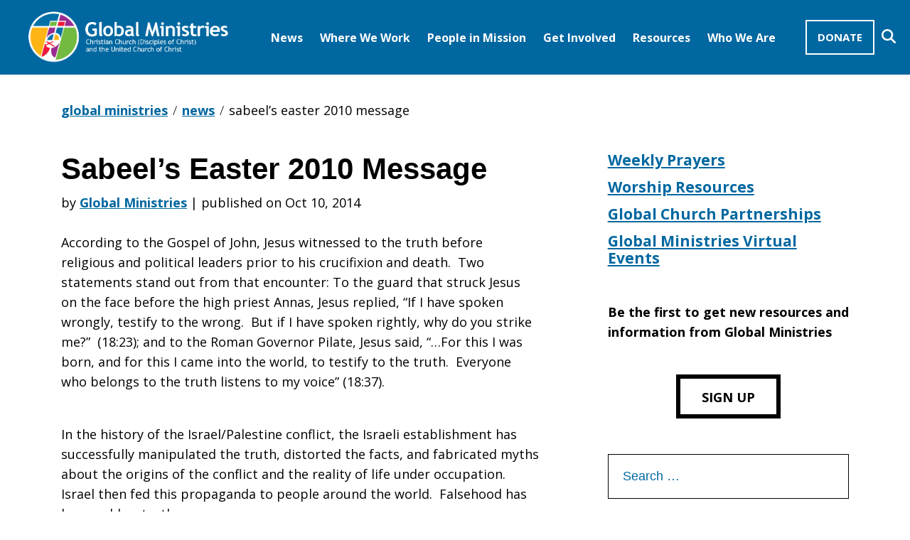

--- FILE ---
content_type: text/html; charset=UTF-8
request_url: https://www.globalministries.org/sabeels_easter_2010_message_10_10_2014_1233/
body_size: 12719
content:
<!DOCTYPE html>
<html lang="en-US" class="site">

<head>
  <!-- Global site tag (gtag.js) - Google Analytics -->
  <script async src="https://www.googletagmanager.com/gtag/js?id=G-R091P2XFZL"></script>
  <script>
    window.dataLayer = window.dataLayer || [];

    function gtag() {
      dataLayer.push(arguments);
    }
    gtag('js', new Date());

    gtag('config', 'G-R091P2XFZL');
  </script>
  <meta charset="UTF-8">
  <meta name="viewport" content="width=device-width, initial-scale=1">
  <link rel="profile" href="http://gmpg.org/xfn/11">
  <link rel="pingback" href="https://www.globalministries.org/xmlrpc.php">

  <!-- FontAwesome -->
  <script src="https://kit.fontawesome.com/fc658baecf.js" crossorigin="anonymous"></script>

  <meta name='robots' content='index, follow, max-image-preview:large, max-snippet:-1, max-video-preview:-1' />

	<!-- This site is optimized with the Yoast SEO plugin v20.4 - https://yoast.com/wordpress/plugins/seo/ -->
	<title>Sabeel&#039;s Easter 2010 Message - Global Ministries</title>
	<link rel="canonical" href="https://www.globalministries.org/sabeels_easter_2010_message_10_10_2014_1233/" />
	<meta property="og:locale" content="en_US" />
	<meta property="og:type" content="article" />
	<meta property="og:title" content="Sabeel&#039;s Easter 2010 Message - Global Ministries" />
	<meta property="og:description" content="According to the Gospel of John, Jesus witnessed to the truth before religious and political leaders prior to his crucifixion and death.  Two statements stand out from that encounter: To the guard that struck Jesus on the face before the &hellip; Read more" />
	<meta property="og:url" content="https://www.globalministries.org/sabeels_easter_2010_message_10_10_2014_1233/" />
	<meta property="og:site_name" content="Global Ministries" />
	<meta property="article:published_time" content="2014-10-11T00:33:07+00:00" />
	<meta name="author" content="Global Ministries" />
	<meta name="twitter:card" content="summary_large_image" />
	<meta name="twitter:label1" content="Written by" />
	<meta name="twitter:data1" content="Global Ministries" />
	<meta name="twitter:label2" content="Est. reading time" />
	<meta name="twitter:data2" content="2 minutes" />
	<script type="application/ld+json" class="yoast-schema-graph">{"@context":"https://schema.org","@graph":[{"@type":"WebPage","@id":"https://www.globalministries.org/sabeels_easter_2010_message_10_10_2014_1233/","url":"https://www.globalministries.org/sabeels_easter_2010_message_10_10_2014_1233/","name":"Sabeel's Easter 2010 Message - Global Ministries","isPartOf":{"@id":"https://www.globalministries.org/#website"},"datePublished":"2014-10-11T00:33:07+00:00","dateModified":"2014-10-11T00:33:07+00:00","author":{"@id":"https://www.globalministries.org/#/schema/person/7c86e9e8c57388e51d2f71f91268878f"},"breadcrumb":{"@id":"https://www.globalministries.org/sabeels_easter_2010_message_10_10_2014_1233/#breadcrumb"},"inLanguage":"en-US","potentialAction":[{"@type":"ReadAction","target":["https://www.globalministries.org/sabeels_easter_2010_message_10_10_2014_1233/"]}]},{"@type":"BreadcrumbList","@id":"https://www.globalministries.org/sabeels_easter_2010_message_10_10_2014_1233/#breadcrumb","itemListElement":[{"@type":"ListItem","position":1,"name":"Home","item":"https://www.globalministries.org/"},{"@type":"ListItem","position":2,"name":"News","item":"https://www.globalministries.org/news/"},{"@type":"ListItem","position":3,"name":"Sabeel&#8217;s Easter 2010 Message"}]},{"@type":"WebSite","@id":"https://www.globalministries.org/#website","url":"https://www.globalministries.org/","name":"Global Ministries","description":"Global Ministries is a common missional witness of the Christian Church (Disciples of Christ) and the United Church of Christ. Global Ministries works with approximately 290 faith-based international partners in close to 90 countries. Our Vision: That all of God’s people and creation share in God’s abundant life.  Our Mission: To receive and share the Good News of Jesus Christ by joining with global and local partners to work for justice, reconciliation, and peace.","potentialAction":[{"@type":"SearchAction","target":{"@type":"EntryPoint","urlTemplate":"https://www.globalministries.org/?s={search_term_string}"},"query-input":"required name=search_term_string"}],"inLanguage":"en-US"},{"@type":"Person","@id":"https://www.globalministries.org/#/schema/person/7c86e9e8c57388e51d2f71f91268878f","name":"Global Ministries","image":{"@type":"ImageObject","inLanguage":"en-US","@id":"https://www.globalministries.org/#/schema/person/image/","url":"https://secure.gravatar.com/avatar/e4adfa2b3ca68844c1c619457500aa15?s=96&d=mm&r=g","contentUrl":"https://secure.gravatar.com/avatar/e4adfa2b3ca68844c1c619457500aa15?s=96&d=mm&r=g","caption":"Global Ministries"},"url":"https://www.globalministries.org/author/globalministries/"}]}</script>
	<!-- / Yoast SEO plugin. -->


<link rel='dns-prefetch' href='//www.globalministries.org' />
<link rel='dns-prefetch' href='//use.typekit.net' />
<link rel="alternate" type="application/rss+xml" title="Global Ministries &raquo; Feed" href="https://www.globalministries.org/feed/" />
<link rel='stylesheet' id='wp-block-library-css' href='https://www.globalministries.org/wp-includes/css/dist/block-library/style.min.css?ver=6.2' type='text/css' media='all' />
<link rel='stylesheet' id='classic-theme-styles-css' href='https://www.globalministries.org/wp-includes/css/classic-themes.min.css?ver=6.2' type='text/css' media='all' />
<style id='global-styles-inline-css' type='text/css'>
body{--wp--preset--color--black: #000;--wp--preset--color--cyan-bluish-gray: #abb8c3;--wp--preset--color--white: #FFF;--wp--preset--color--pale-pink: #f78da7;--wp--preset--color--vivid-red: #cf2e2e;--wp--preset--color--luminous-vivid-orange: #ff6900;--wp--preset--color--luminous-vivid-amber: #fcb900;--wp--preset--color--light-green-cyan: #7bdcb5;--wp--preset--color--vivid-green-cyan: #00d084;--wp--preset--color--pale-cyan-blue: #8ed1fc;--wp--preset--color--vivid-cyan-blue: #0693e3;--wp--preset--color--vivid-purple: #9b51e0;--wp--preset--color--gray: #333333;--wp--preset--color--light-gray: #f5f5f5;--wp--preset--color--teal: #0067a0;--wp--preset--color--purple: #891d97;--wp--preset--color--green: #64a70b;--wp--preset--color--orange: #d86018;--wp--preset--color--red: #d50032;--wp--preset--color--yellow: #f2a900;--wp--preset--color--gm-green: #64a70b;--wp--preset--color--gm-orange: #d86018;--wp--preset--gradient--vivid-cyan-blue-to-vivid-purple: linear-gradient(135deg,rgba(6,147,227,1) 0%,rgb(155,81,224) 100%);--wp--preset--gradient--light-green-cyan-to-vivid-green-cyan: linear-gradient(135deg,rgb(122,220,180) 0%,rgb(0,208,130) 100%);--wp--preset--gradient--luminous-vivid-amber-to-luminous-vivid-orange: linear-gradient(135deg,rgba(252,185,0,1) 0%,rgba(255,105,0,1) 100%);--wp--preset--gradient--luminous-vivid-orange-to-vivid-red: linear-gradient(135deg,rgba(255,105,0,1) 0%,rgb(207,46,46) 100%);--wp--preset--gradient--very-light-gray-to-cyan-bluish-gray: linear-gradient(135deg,rgb(238,238,238) 0%,rgb(169,184,195) 100%);--wp--preset--gradient--cool-to-warm-spectrum: linear-gradient(135deg,rgb(74,234,220) 0%,rgb(151,120,209) 20%,rgb(207,42,186) 40%,rgb(238,44,130) 60%,rgb(251,105,98) 80%,rgb(254,248,76) 100%);--wp--preset--gradient--blush-light-purple: linear-gradient(135deg,rgb(255,206,236) 0%,rgb(152,150,240) 100%);--wp--preset--gradient--blush-bordeaux: linear-gradient(135deg,rgb(254,205,165) 0%,rgb(254,45,45) 50%,rgb(107,0,62) 100%);--wp--preset--gradient--luminous-dusk: linear-gradient(135deg,rgb(255,203,112) 0%,rgb(199,81,192) 50%,rgb(65,88,208) 100%);--wp--preset--gradient--pale-ocean: linear-gradient(135deg,rgb(255,245,203) 0%,rgb(182,227,212) 50%,rgb(51,167,181) 100%);--wp--preset--gradient--electric-grass: linear-gradient(135deg,rgb(202,248,128) 0%,rgb(113,206,126) 100%);--wp--preset--gradient--midnight: linear-gradient(135deg,rgb(2,3,129) 0%,rgb(40,116,252) 100%);--wp--preset--duotone--dark-grayscale: url('#wp-duotone-dark-grayscale');--wp--preset--duotone--grayscale: url('#wp-duotone-grayscale');--wp--preset--duotone--purple-yellow: url('#wp-duotone-purple-yellow');--wp--preset--duotone--blue-red: url('#wp-duotone-blue-red');--wp--preset--duotone--midnight: url('#wp-duotone-midnight');--wp--preset--duotone--magenta-yellow: url('#wp-duotone-magenta-yellow');--wp--preset--duotone--purple-green: url('#wp-duotone-purple-green');--wp--preset--duotone--blue-orange: url('#wp-duotone-blue-orange');--wp--preset--font-size--small: 13px;--wp--preset--font-size--medium: 20px;--wp--preset--font-size--large: 36px;--wp--preset--font-size--x-large: 42px;--wp--preset--spacing--20: 0.44rem;--wp--preset--spacing--30: 0.67rem;--wp--preset--spacing--40: 1rem;--wp--preset--spacing--50: 1.5rem;--wp--preset--spacing--60: 2.25rem;--wp--preset--spacing--70: 3.38rem;--wp--preset--spacing--80: 5.06rem;--wp--preset--shadow--natural: 6px 6px 9px rgba(0, 0, 0, 0.2);--wp--preset--shadow--deep: 12px 12px 50px rgba(0, 0, 0, 0.4);--wp--preset--shadow--sharp: 6px 6px 0px rgba(0, 0, 0, 0.2);--wp--preset--shadow--outlined: 6px 6px 0px -3px rgba(255, 255, 255, 1), 6px 6px rgba(0, 0, 0, 1);--wp--preset--shadow--crisp: 6px 6px 0px rgba(0, 0, 0, 1);}:where(.is-layout-flex){gap: 0.5em;}body .is-layout-flow > .alignleft{float: left;margin-inline-start: 0;margin-inline-end: 2em;}body .is-layout-flow > .alignright{float: right;margin-inline-start: 2em;margin-inline-end: 0;}body .is-layout-flow > .aligncenter{margin-left: auto !important;margin-right: auto !important;}body .is-layout-constrained > .alignleft{float: left;margin-inline-start: 0;margin-inline-end: 2em;}body .is-layout-constrained > .alignright{float: right;margin-inline-start: 2em;margin-inline-end: 0;}body .is-layout-constrained > .aligncenter{margin-left: auto !important;margin-right: auto !important;}body .is-layout-constrained > :where(:not(.alignleft):not(.alignright):not(.alignfull)){max-width: var(--wp--style--global--content-size);margin-left: auto !important;margin-right: auto !important;}body .is-layout-constrained > .alignwide{max-width: var(--wp--style--global--wide-size);}body .is-layout-flex{display: flex;}body .is-layout-flex{flex-wrap: wrap;align-items: center;}body .is-layout-flex > *{margin: 0;}:where(.wp-block-columns.is-layout-flex){gap: 2em;}.has-black-color{color: var(--wp--preset--color--black) !important;}.has-cyan-bluish-gray-color{color: var(--wp--preset--color--cyan-bluish-gray) !important;}.has-white-color{color: var(--wp--preset--color--white) !important;}.has-pale-pink-color{color: var(--wp--preset--color--pale-pink) !important;}.has-vivid-red-color{color: var(--wp--preset--color--vivid-red) !important;}.has-luminous-vivid-orange-color{color: var(--wp--preset--color--luminous-vivid-orange) !important;}.has-luminous-vivid-amber-color{color: var(--wp--preset--color--luminous-vivid-amber) !important;}.has-light-green-cyan-color{color: var(--wp--preset--color--light-green-cyan) !important;}.has-vivid-green-cyan-color{color: var(--wp--preset--color--vivid-green-cyan) !important;}.has-pale-cyan-blue-color{color: var(--wp--preset--color--pale-cyan-blue) !important;}.has-vivid-cyan-blue-color{color: var(--wp--preset--color--vivid-cyan-blue) !important;}.has-vivid-purple-color{color: var(--wp--preset--color--vivid-purple) !important;}.has-black-background-color{background-color: var(--wp--preset--color--black) !important;}.has-cyan-bluish-gray-background-color{background-color: var(--wp--preset--color--cyan-bluish-gray) !important;}.has-white-background-color{background-color: var(--wp--preset--color--white) !important;}.has-pale-pink-background-color{background-color: var(--wp--preset--color--pale-pink) !important;}.has-vivid-red-background-color{background-color: var(--wp--preset--color--vivid-red) !important;}.has-luminous-vivid-orange-background-color{background-color: var(--wp--preset--color--luminous-vivid-orange) !important;}.has-luminous-vivid-amber-background-color{background-color: var(--wp--preset--color--luminous-vivid-amber) !important;}.has-light-green-cyan-background-color{background-color: var(--wp--preset--color--light-green-cyan) !important;}.has-vivid-green-cyan-background-color{background-color: var(--wp--preset--color--vivid-green-cyan) !important;}.has-pale-cyan-blue-background-color{background-color: var(--wp--preset--color--pale-cyan-blue) !important;}.has-vivid-cyan-blue-background-color{background-color: var(--wp--preset--color--vivid-cyan-blue) !important;}.has-vivid-purple-background-color{background-color: var(--wp--preset--color--vivid-purple) !important;}.has-black-border-color{border-color: var(--wp--preset--color--black) !important;}.has-cyan-bluish-gray-border-color{border-color: var(--wp--preset--color--cyan-bluish-gray) !important;}.has-white-border-color{border-color: var(--wp--preset--color--white) !important;}.has-pale-pink-border-color{border-color: var(--wp--preset--color--pale-pink) !important;}.has-vivid-red-border-color{border-color: var(--wp--preset--color--vivid-red) !important;}.has-luminous-vivid-orange-border-color{border-color: var(--wp--preset--color--luminous-vivid-orange) !important;}.has-luminous-vivid-amber-border-color{border-color: var(--wp--preset--color--luminous-vivid-amber) !important;}.has-light-green-cyan-border-color{border-color: var(--wp--preset--color--light-green-cyan) !important;}.has-vivid-green-cyan-border-color{border-color: var(--wp--preset--color--vivid-green-cyan) !important;}.has-pale-cyan-blue-border-color{border-color: var(--wp--preset--color--pale-cyan-blue) !important;}.has-vivid-cyan-blue-border-color{border-color: var(--wp--preset--color--vivid-cyan-blue) !important;}.has-vivid-purple-border-color{border-color: var(--wp--preset--color--vivid-purple) !important;}.has-vivid-cyan-blue-to-vivid-purple-gradient-background{background: var(--wp--preset--gradient--vivid-cyan-blue-to-vivid-purple) !important;}.has-light-green-cyan-to-vivid-green-cyan-gradient-background{background: var(--wp--preset--gradient--light-green-cyan-to-vivid-green-cyan) !important;}.has-luminous-vivid-amber-to-luminous-vivid-orange-gradient-background{background: var(--wp--preset--gradient--luminous-vivid-amber-to-luminous-vivid-orange) !important;}.has-luminous-vivid-orange-to-vivid-red-gradient-background{background: var(--wp--preset--gradient--luminous-vivid-orange-to-vivid-red) !important;}.has-very-light-gray-to-cyan-bluish-gray-gradient-background{background: var(--wp--preset--gradient--very-light-gray-to-cyan-bluish-gray) !important;}.has-cool-to-warm-spectrum-gradient-background{background: var(--wp--preset--gradient--cool-to-warm-spectrum) !important;}.has-blush-light-purple-gradient-background{background: var(--wp--preset--gradient--blush-light-purple) !important;}.has-blush-bordeaux-gradient-background{background: var(--wp--preset--gradient--blush-bordeaux) !important;}.has-luminous-dusk-gradient-background{background: var(--wp--preset--gradient--luminous-dusk) !important;}.has-pale-ocean-gradient-background{background: var(--wp--preset--gradient--pale-ocean) !important;}.has-electric-grass-gradient-background{background: var(--wp--preset--gradient--electric-grass) !important;}.has-midnight-gradient-background{background: var(--wp--preset--gradient--midnight) !important;}.has-small-font-size{font-size: var(--wp--preset--font-size--small) !important;}.has-medium-font-size{font-size: var(--wp--preset--font-size--medium) !important;}.has-large-font-size{font-size: var(--wp--preset--font-size--large) !important;}.has-x-large-font-size{font-size: var(--wp--preset--font-size--x-large) !important;}
.wp-block-navigation a:where(:not(.wp-element-button)){color: inherit;}
:where(.wp-block-columns.is-layout-flex){gap: 2em;}
.wp-block-pullquote{font-size: 1.5em;line-height: 1.6;}
</style>
<link rel='stylesheet' id='crate_style-css' href='https://www.globalministries.org/wp-content/themes/crate/css/crate.min.css?ver=4.3.0' type='text/css' media='all' />
<link rel='stylesheet' id='fonts-css' href='https://use.typekit.net/cxl8plu.css?ver=4.3.0' type='text/css' media='all' />
<script type='text/javascript' src='https://www.globalministries.org/wp-includes/js/jquery/jquery.min.js?ver=3.6.3' id='jquery-core-js'></script>
<script type='text/javascript' src='https://www.globalministries.org/wp-includes/js/jquery/jquery-migrate.min.js?ver=3.4.0' id='jquery-migrate-js'></script>
<link rel="https://api.w.org/" href="https://www.globalministries.org/wp-json/" /><link rel="alternate" type="application/json" href="https://www.globalministries.org/wp-json/wp/v2/posts/32459" /><link rel="EditURI" type="application/rsd+xml" title="RSD" href="https://www.globalministries.org/xmlrpc.php?rsd" />
<link rel="wlwmanifest" type="application/wlwmanifest+xml" href="https://www.globalministries.org/wp-includes/wlwmanifest.xml" />
<meta name="generator" content="WordPress 6.2" />
<link rel='shortlink' href='https://www.globalministries.org/?p=32459' />
<link rel="alternate" type="application/json+oembed" href="https://www.globalministries.org/wp-json/oembed/1.0/embed?url=https%3A%2F%2Fwww.globalministries.org%2Fsabeels_easter_2010_message_10_10_2014_1233%2F" />
<link rel="alternate" type="text/xml+oembed" href="https://www.globalministries.org/wp-json/oembed/1.0/embed?url=https%3A%2F%2Fwww.globalministries.org%2Fsabeels_easter_2010_message_10_10_2014_1233%2F&#038;format=xml" />
<link rel="icon" href="https://www.globalministries.org/wp-content/uploads/2020/11/favicon-150x150.png" sizes="32x32" />
<link rel="icon" href="https://www.globalministries.org/wp-content/uploads/2020/11/favicon.png" sizes="192x192" />
<link rel="apple-touch-icon" href="https://www.globalministries.org/wp-content/uploads/2020/11/favicon.png" />
<meta name="msapplication-TileImage" content="https://www.globalministries.org/wp-content/uploads/2020/11/favicon.png" />
		<style type="text/css" id="wp-custom-css">
			.search-icon {
    width: 20px;
    height: 20px;
    display: inline-block;
    vertical-align: middle;
}

.social-icon {
    width: 24px;
    height: 24px;
    display: inline-block;
    vertical-align: middle;
}


#menu-social-menu li:nth-child(4) a {
    background-color:#f2a900
}

#menu-social-menu li:nth-child(5) a {
    background-color:#d50032
}

#menu-social-menu li:nth-child(6) a {
    background-color:#891d97
}
		</style>
		</head>

<body class="post-template-default single single-post postid-32459 single-format-standard single-sabeels_easter_2010_message_10_10_2014_1233">
  <svg xmlns="http://www.w3.org/2000/svg" viewBox="0 0 0 0" width="0" height="0" focusable="false" role="none" style="visibility: hidden; position: absolute; left: -9999px; overflow: hidden;" ><defs><filter id="wp-duotone-dark-grayscale"><feColorMatrix color-interpolation-filters="sRGB" type="matrix" values=" .299 .587 .114 0 0 .299 .587 .114 0 0 .299 .587 .114 0 0 .299 .587 .114 0 0 " /><feComponentTransfer color-interpolation-filters="sRGB" ><feFuncR type="table" tableValues="0 0.49803921568627" /><feFuncG type="table" tableValues="0 0.49803921568627" /><feFuncB type="table" tableValues="0 0.49803921568627" /><feFuncA type="table" tableValues="1 1" /></feComponentTransfer><feComposite in2="SourceGraphic" operator="in" /></filter></defs></svg><svg xmlns="http://www.w3.org/2000/svg" viewBox="0 0 0 0" width="0" height="0" focusable="false" role="none" style="visibility: hidden; position: absolute; left: -9999px; overflow: hidden;" ><defs><filter id="wp-duotone-grayscale"><feColorMatrix color-interpolation-filters="sRGB" type="matrix" values=" .299 .587 .114 0 0 .299 .587 .114 0 0 .299 .587 .114 0 0 .299 .587 .114 0 0 " /><feComponentTransfer color-interpolation-filters="sRGB" ><feFuncR type="table" tableValues="0 1" /><feFuncG type="table" tableValues="0 1" /><feFuncB type="table" tableValues="0 1" /><feFuncA type="table" tableValues="1 1" /></feComponentTransfer><feComposite in2="SourceGraphic" operator="in" /></filter></defs></svg><svg xmlns="http://www.w3.org/2000/svg" viewBox="0 0 0 0" width="0" height="0" focusable="false" role="none" style="visibility: hidden; position: absolute; left: -9999px; overflow: hidden;" ><defs><filter id="wp-duotone-purple-yellow"><feColorMatrix color-interpolation-filters="sRGB" type="matrix" values=" .299 .587 .114 0 0 .299 .587 .114 0 0 .299 .587 .114 0 0 .299 .587 .114 0 0 " /><feComponentTransfer color-interpolation-filters="sRGB" ><feFuncR type="table" tableValues="0.54901960784314 0.98823529411765" /><feFuncG type="table" tableValues="0 1" /><feFuncB type="table" tableValues="0.71764705882353 0.25490196078431" /><feFuncA type="table" tableValues="1 1" /></feComponentTransfer><feComposite in2="SourceGraphic" operator="in" /></filter></defs></svg><svg xmlns="http://www.w3.org/2000/svg" viewBox="0 0 0 0" width="0" height="0" focusable="false" role="none" style="visibility: hidden; position: absolute; left: -9999px; overflow: hidden;" ><defs><filter id="wp-duotone-blue-red"><feColorMatrix color-interpolation-filters="sRGB" type="matrix" values=" .299 .587 .114 0 0 .299 .587 .114 0 0 .299 .587 .114 0 0 .299 .587 .114 0 0 " /><feComponentTransfer color-interpolation-filters="sRGB" ><feFuncR type="table" tableValues="0 1" /><feFuncG type="table" tableValues="0 0.27843137254902" /><feFuncB type="table" tableValues="0.5921568627451 0.27843137254902" /><feFuncA type="table" tableValues="1 1" /></feComponentTransfer><feComposite in2="SourceGraphic" operator="in" /></filter></defs></svg><svg xmlns="http://www.w3.org/2000/svg" viewBox="0 0 0 0" width="0" height="0" focusable="false" role="none" style="visibility: hidden; position: absolute; left: -9999px; overflow: hidden;" ><defs><filter id="wp-duotone-midnight"><feColorMatrix color-interpolation-filters="sRGB" type="matrix" values=" .299 .587 .114 0 0 .299 .587 .114 0 0 .299 .587 .114 0 0 .299 .587 .114 0 0 " /><feComponentTransfer color-interpolation-filters="sRGB" ><feFuncR type="table" tableValues="0 0" /><feFuncG type="table" tableValues="0 0.64705882352941" /><feFuncB type="table" tableValues="0 1" /><feFuncA type="table" tableValues="1 1" /></feComponentTransfer><feComposite in2="SourceGraphic" operator="in" /></filter></defs></svg><svg xmlns="http://www.w3.org/2000/svg" viewBox="0 0 0 0" width="0" height="0" focusable="false" role="none" style="visibility: hidden; position: absolute; left: -9999px; overflow: hidden;" ><defs><filter id="wp-duotone-magenta-yellow"><feColorMatrix color-interpolation-filters="sRGB" type="matrix" values=" .299 .587 .114 0 0 .299 .587 .114 0 0 .299 .587 .114 0 0 .299 .587 .114 0 0 " /><feComponentTransfer color-interpolation-filters="sRGB" ><feFuncR type="table" tableValues="0.78039215686275 1" /><feFuncG type="table" tableValues="0 0.94901960784314" /><feFuncB type="table" tableValues="0.35294117647059 0.47058823529412" /><feFuncA type="table" tableValues="1 1" /></feComponentTransfer><feComposite in2="SourceGraphic" operator="in" /></filter></defs></svg><svg xmlns="http://www.w3.org/2000/svg" viewBox="0 0 0 0" width="0" height="0" focusable="false" role="none" style="visibility: hidden; position: absolute; left: -9999px; overflow: hidden;" ><defs><filter id="wp-duotone-purple-green"><feColorMatrix color-interpolation-filters="sRGB" type="matrix" values=" .299 .587 .114 0 0 .299 .587 .114 0 0 .299 .587 .114 0 0 .299 .587 .114 0 0 " /><feComponentTransfer color-interpolation-filters="sRGB" ><feFuncR type="table" tableValues="0.65098039215686 0.40392156862745" /><feFuncG type="table" tableValues="0 1" /><feFuncB type="table" tableValues="0.44705882352941 0.4" /><feFuncA type="table" tableValues="1 1" /></feComponentTransfer><feComposite in2="SourceGraphic" operator="in" /></filter></defs></svg><svg xmlns="http://www.w3.org/2000/svg" viewBox="0 0 0 0" width="0" height="0" focusable="false" role="none" style="visibility: hidden; position: absolute; left: -9999px; overflow: hidden;" ><defs><filter id="wp-duotone-blue-orange"><feColorMatrix color-interpolation-filters="sRGB" type="matrix" values=" .299 .587 .114 0 0 .299 .587 .114 0 0 .299 .587 .114 0 0 .299 .587 .114 0 0 " /><feComponentTransfer color-interpolation-filters="sRGB" ><feFuncR type="table" tableValues="0.098039215686275 1" /><feFuncG type="table" tableValues="0 0.66274509803922" /><feFuncB type="table" tableValues="0.84705882352941 0.41960784313725" /><feFuncA type="table" tableValues="1 1" /></feComponentTransfer><feComposite in2="SourceGraphic" operator="in" /></filter></defs></svg>  <div id="body-wrapper">
    	<nav id="mobile-menu">
		<ul id="menu-mobile-menu" class="menu"><li id="menu-item-36905" class="menu-item menu-item-type-custom menu-item-object-custom menu-item-has-children menu-item-36905"><a href="#placeholder">News <b class="caret"></b></a>
<ul class="sub-menu">
<li class="menu-item back-caret"><a href="#"><i aria-hidden="true"></i> News</a></li>	<li id="menu-item-36907" class="menu-item menu-item-type-custom menu-item-object-custom menu-item-36907"><a href="https://www.globalministries.org/news/">News</a></li>
	<li id="menu-item-48903" class="menu-item menu-item-type-post_type menu-item-object-page menu-item-48903"><a href="https://www.globalministries.org/virtual-events/">Global Ministries Virtual Events</a></li>
	<li id="menu-item-36908" class="menu-item menu-item-type-post_type menu-item-object-page menu-item-36908"><a href="https://www.globalministries.org/missionary_visits/">Calendar of Missionary Visits</a></li>
	<li id="menu-item-48977" class="menu-item menu-item-type-post_type menu-item-object-page menu-item-48977"><a href="https://www.globalministries.org/losses_to_the_family/">Losses to the Family</a></li>
	<li id="menu-item-48978" class="menu-item menu-item-type-post_type menu-item-object-post menu-item-48978"><a href="https://www.globalministries.org/job-openings-with-global-ministries/">Job Openings with Global Ministries</a></li>
</ul>
</li>
<li id="menu-item-36909" class="menu-item menu-item-type-post_type menu-item-object-page menu-item-has-children menu-item-36909"><a href="https://www.globalministries.org/regions/">Where We Work <b class="caret"></b></a>
<ul class="sub-menu">
<li class="menu-item back-caret"><a href="#"><i aria-hidden="true"></i> Where We Work</a></li>	<li id="menu-item-36911" class="menu-item menu-item-type-post_type menu-item-object-page menu-item-36911"><a href="https://www.globalministries.org/regions/africa/">Africa</a></li>
	<li id="menu-item-36912" class="menu-item menu-item-type-post_type menu-item-object-page menu-item-36912"><a href="https://www.globalministries.org/regions/eap/">East Asia and the Pacific</a></li>
	<li id="menu-item-36913" class="menu-item menu-item-type-post_type menu-item-object-page menu-item-36913"><a href="https://www.globalministries.org/regions/lac/">Latin America and the Caribbean</a></li>
	<li id="menu-item-36914" class="menu-item menu-item-type-post_type menu-item-object-page menu-item-36914"><a href="https://www.globalministries.org/regions/mee/">Middle East and Europe</a></li>
	<li id="menu-item-36915" class="menu-item menu-item-type-post_type menu-item-object-page menu-item-36915"><a href="https://www.globalministries.org/regions/sasia/">Southern Asia</a></li>
</ul>
</li>
<li id="menu-item-40701" class="menu-item menu-item-type-custom menu-item-object-custom menu-item-has-children menu-item-40701"><a href="https://www.globalministries.org/people/">People in Mission <b class="caret"></b></a>
<ul class="sub-menu">
<li class="menu-item back-caret"><a href="#"><i aria-hidden="true"></i> People in Mission</a></li>	<li id="menu-item-36919" class="menu-item menu-item-type-post_type menu-item-object-page menu-item-36919"><a href="https://www.globalministries.org/mission-coworkers/">Mission Co-Workers</a></li>
	<li id="menu-item-36920" class="menu-item menu-item-type-post_type menu-item-object-page menu-item-36920"><a href="https://www.globalministries.org/global-mission-interns/">Global Mission Interns</a></li>
	<li id="menu-item-36922" class="menu-item menu-item-type-post_type menu-item-object-page menu-item-36922"><a href="https://www.globalministries.org/global-service-workers/">Long-Term Volunteers</a></li>
	<li id="menu-item-36923" class="menu-item menu-item-type-post_type menu-item-object-page menu-item-36923"><a href="https://www.globalministries.org/short-term-volunteers/">Short-term Volunteers</a></li>
	<li id="menu-item-36924" class="menu-item menu-item-type-post_type menu-item-object-page menu-item-36924"><a href="https://www.globalministries.org/associates/">Associates</a></li>
	<li id="menu-item-36925" class="menu-item menu-item-type-post_type menu-item-object-page menu-item-36925"><a href="https://www.globalministries.org/mission_in_residence/">Mission in Residence</a></li>
</ul>
</li>
<li id="menu-item-36926" class="menu-item menu-item-type-post_type menu-item-object-page menu-item-has-children menu-item-36926"><a href="https://www.globalministries.org/get_involved/">Get Involved <b class="caret"></b></a>
<ul class="sub-menu">
<li class="menu-item back-caret"><a href="#"><i aria-hidden="true"></i> Get Involved</a></li>	<li id="menu-item-36928" class="menu-item menu-item-type-post_type menu-item-object-page menu-item-36928"><a href="https://www.globalministries.org/get_involved/global_mission_church/">Be a Global Mission Church!</a></li>
	<li id="menu-item-36929" class="menu-item menu-item-type-post_type menu-item-object-page menu-item-36929"><a href="https://www.globalministries.org/get_involved/justice_and_advocacy/">Justice and Advocacy</a></li>
	<li id="menu-item-36930" class="menu-item menu-item-type-custom menu-item-object-custom menu-item-36930"><a href="https://www.globalministries.org/people-to-people-pilgrimages/">People-to-People-Pilgrimages</a></li>
	<li id="menu-item-36931" class="menu-item menu-item-type-custom menu-item-object-custom menu-item-36931"><a href="https://www.globalministries.org/child_sponsorship/">Child and Elder Sponsorship</a></li>
	<li id="menu-item-36932" class="menu-item menu-item-type-post_type menu-item-object-page menu-item-36932"><a href="https://www.globalministries.org/get_involved/mission-opportunities/">Mission Opportunities</a></li>
	<li id="menu-item-59622" class="menu-item menu-item-type-custom menu-item-object-custom menu-item-59622"><a href="https://www.globalministries.org/global-church-partnerships/">Global Church Partnerships</a></li>
	<li id="menu-item-36934" class="menu-item menu-item-type-post_type menu-item-object-page menu-item-36934"><a href="https://www.globalministries.org/get_involved/missioncoworker_relationships/">Mission Co-worker Relationships</a></li>
	<li id="menu-item-58673" class="menu-item menu-item-type-post_type menu-item-object-page menu-item-58673"><a href="https://www.globalministries.org/global-theological-fellows/">Global Theological Fellows</a></li>
</ul>
</li>
<li id="menu-item-36935" class="menu-item menu-item-type-custom menu-item-object-custom menu-item-has-children menu-item-36935"><a>Resources <b class="caret"></b></a>
<ul class="sub-menu">
<li class="menu-item back-caret"><a href="#"><i aria-hidden="true"></i> Resources</a></li>	<li id="menu-item-36939" class="menu-item menu-item-type-custom menu-item-object-custom menu-item-36939"><a href="https://www.globalministries.org/topic/weekly_prayers/?post_type=resource">Weekly Prayers</a></li>
	<li id="menu-item-36941" class="menu-item menu-item-type-custom menu-item-object-custom menu-item-36941"><a href="https://www.globalministries.org/worship-resources/">Worship Resources</a></li>
	<li id="menu-item-36943" class="menu-item menu-item-type-custom menu-item-object-custom menu-item-36943"><a href="https://www.globalministries.org/resource/resources_youth_and_children/">Youth and Children</a></li>
	<li id="menu-item-36944" class="menu-item menu-item-type-custom menu-item-object-custom menu-item-36944"><a href="https://www.globalministries.org/mission_study/">Mission Study</a></li>
</ul>
</li>
<li id="menu-item-36945" class="menu-item menu-item-type-post_type menu-item-object-page menu-item-has-children menu-item-36945"><a href="https://www.globalministries.org/about-2/">Who We Are <b class="caret"></b></a>
<ul class="sub-menu">
<li class="menu-item back-caret"><a href="#"><i aria-hidden="true"></i> Who We Are</a></li>	<li id="menu-item-36947" class="menu-item menu-item-type-custom menu-item-object-custom menu-item-36947"><a href="https://www.globalministries.org/about-2/">About Us</a></li>
	<li id="menu-item-36948" class="menu-item menu-item-type-post_type menu-item-object-page menu-item-36948"><a href="https://www.globalministries.org/history/">History</a></li>
	<li id="menu-item-36949" class="menu-item menu-item-type-post_type menu-item-object-page menu-item-36949"><a href="https://www.globalministries.org/about/contact/">Contact Us</a></li>
	<li id="menu-item-36950" class="menu-item menu-item-type-custom menu-item-object-custom menu-item-36950"><a href="https://disciples.org/">Disciples of Christ</a></li>
	<li id="menu-item-36951" class="menu-item menu-item-type-custom menu-item-object-custom menu-item-36951"><a href="http://ucc.org">United Church of Christ</a></li>
</ul>
</li>
<li id="menu-item-38386" class="menu-button menu-item menu-item-type-custom menu-item-object-custom menu-item-has-children menu-item-38386"><a href="https://www.globalministries.org/donation_page/">Donate <b class="caret"></b></a>
<ul class="sub-menu">
<li class="menu-item back-caret"><a href="#"><i aria-hidden="true"></i> Donate</a></li>	<li id="menu-item-42303" class="menu-item menu-item-type-custom menu-item-object-custom menu-item-42303"><a href="https://www.globalministries.org/donation_page/">Give Online or by Check</a></li>
	<li id="menu-item-42304" class="menu-item menu-item-type-custom menu-item-object-custom menu-item-42304"><a href="https://www.globalministries.org/recurring_gifts/">Mission Advocates – Recurring Gifts</a></li>
	<li id="menu-item-42305" class="menu-item menu-item-type-custom menu-item-object-custom menu-item-42305"><a href="https://www.globalministries.org/planned_and_deferred_gifts/">Gifts for the Future</a></li>
	<li id="menu-item-42306" class="menu-item menu-item-type-custom menu-item-object-custom menu-item-42306"><a href="https://www.globalministries.org/alternative_giving/">Alternative Giving</a></li>
	<li id="menu-item-42307" class="menu-item menu-item-type-custom menu-item-object-custom menu-item-42307"><a href="https://www.globalministries.org/walking_together_in_hope/">Walking Together in Hope</a></li>
	<li id="menu-item-42308" class="menu-item menu-item-type-custom menu-item-object-custom menu-item-42308"><a href="https://www.globalministries.org/giving_resources/">Innovative Ways of Giving</a></li>
	<li id="menu-item-42309" class="menu-item menu-item-type-custom menu-item-object-custom menu-item-42309"><a href="https://www.globalministries.org/your_2020_taxes_and_giving/">Your Taxes and Giving</a></li>
	<li id="menu-item-42310" class="menu-item menu-item-type-custom menu-item-object-custom menu-item-42310"><a href="https://www.globalministries.org/donor_stories/">Donor Stories</a></li>
	<li id="menu-item-42311" class="menu-item menu-item-type-custom menu-item-object-custom menu-item-42311"><a href="https://www.globalministries.org/special_projects/">Special Projects</a></li>
</ul>
</li>
<li id="menu-item-36952" class="menu-item menu-item-type-custom menu-item-object-custom menu-item-36952"><a href="#search"><img src="https://www.globalministries.org/wp-content/uploads/2024/12/magnifying-glass-solid-blue.svg"          alt="Search"          class="search-icon"          aria-hidden="true" /><span class="visuallyhidden">Search</span></a></li>
</ul>	</nav>
	
<div style="height: 0; width: 0; position: absolute; visibility: hidden">
  <!-- inject:svg -->
<svg xmlns="http://www.w3.org/2000/svg" xmlns:xlink="http://www.w3.org/1999/xlink"><symbol id="icon-dropdown-arrow" viewBox="0 0 11 6">
    <polygon stroke="none" fill="#000000" fill-rule="evenodd" points="5.5 6 11 0 0 0"/>
</symbol></svg>
<!-- endinject -->
</div>

    <header class="site-header" role="banner" itemscope="itemscope" itemtype="http://schema.org/WPHeader">

      <div class="container header-main">

                <div itemscope itemtype="http://schema.org/Organization" class="site-logo">
          <a itemprop="url" href="https://www.globalministries.org/" rel="home">
            <img itemprop="logo" width="321" height="105" src="https://www.globalministries.org/wp-content/themes/crate/images/gm-logo-horizontal.png" alt="UCC Global Ministries Logo" />
            <span class="visuallyhidden" itemprop="name">Global Ministries</span>
          </a>
        </div>

        <nav class="utility-nav" role="navigation" aria-label="Utility Menu">
          <ul id="menu-utility-menu" class="menu"><li id="menu-item-20008" class="menu-button menu-item menu-item-type-custom menu-item-object-custom menu-item-has-children menu-item-20008"><a href="https://www.globalministries.org/donation_page/">Donate</a>
<ul class="sub-menu">
	<li id="menu-item-36902" class="menu-item menu-item-type-custom menu-item-object-custom menu-item-36902"><a href="https://www.globalministries.org/donation_page/">Give Online or by Check</a></li>
	<li id="menu-item-37048" class="menu-item menu-item-type-custom menu-item-object-custom menu-item-37048"><a href="https://www.globalministries.org/recurring_gifts/">Mission Advocates &#8211; Recurring Gifts</a></li>
	<li id="menu-item-37057" class="menu-item menu-item-type-post_type menu-item-object-page menu-item-37057"><a href="https://www.globalministries.org/planned_and_deferred_gifts/">Gifts for the Future</a></li>
	<li id="menu-item-36903" class="menu-item menu-item-type-custom menu-item-object-custom menu-item-36903"><a href="https://www.globalministries.org/alternative_giving/">Life-Changing Gifts Catalog</a></li>
	<li id="menu-item-37074" class="menu-item menu-item-type-post_type menu-item-object-page menu-item-37074"><a href="https://www.globalministries.org/walking_together_in_hope/">Walking Together in Hope</a></li>
	<li id="menu-item-37049" class="menu-item menu-item-type-custom menu-item-object-custom menu-item-37049"><a href="https://www.globalministries.org/giving_resources/">Innovative Ways of Giving</a></li>
	<li id="menu-item-37077" class="menu-item menu-item-type-custom menu-item-object-custom menu-item-37077"><a href="https://www.globalministries.org/your_2020_taxes_and_giving/">Your Taxes and Giving</a></li>
	<li id="menu-item-37083" class="menu-item menu-item-type-post_type menu-item-object-page menu-item-37083"><a href="https://www.globalministries.org/donor_stories/">Donor Stories</a></li>
	<li id="menu-item-37084" class="menu-item menu-item-type-custom menu-item-object-custom menu-item-37084"><a href="https://www.globalministries.org/special_projects/">Special Projects</a></li>
</ul>
</li>
<li id="menu-item-20009" class="search-button menu-item menu-item-type-custom menu-item-object-custom menu-item-20009"><a href="#search"><img src="https://www.globalministries.org/wp-content/uploads/2024/12/magnifying-glass-solid-1.svg"      alt="Search"      class="search-icon"      aria-hidden="true" /><span class="visuallyhidden">Search</span></a></li>
</ul>        </nav>

        <nav class="primary-nav-container" role="navigation" aria-label="Main Menu" itemscope="itemscope" itemtype="http://schema.org/SiteNavigationElement">

          <ul id="menu-primary-menu" class="menu"><li id="menu-item-20003" class="menu-item menu-item-type-custom menu-item-object-custom menu-item-has-children menu-item-20003"><a href="#placeholder">News</a>
<ul class="sub-menu">
	<li id="menu-item-36644" class="menu-column menu-item menu-item-type-custom menu-item-object-custom menu-item-has-children menu-item-36644"><a href="#">Column</a>
	<ul class="sub-menu">
		<li id="menu-item-36553" class="menu-item menu-item-type-custom menu-item-object-custom menu-item-36553"><a href="https://www.globalministries.org/news/">News</a></li>
		<li id="menu-item-38917" class="menu-item menu-item-type-post_type menu-item-object-page menu-item-38917"><a href="https://www.globalministries.org/virtual-events/">Global Ministries Virtual Events</a></li>
		<li id="menu-item-36467" class="menu-item menu-item-type-post_type menu-item-object-page menu-item-36467"><a href="https://www.globalministries.org/missionary_visits/">Calendar of Missionary Visits</a></li>
		<li id="menu-item-38918" class="menu-item menu-item-type-post_type menu-item-object-page menu-item-38918"><a href="https://www.globalministries.org/losses_to_the_family/">Losses to the Family</a></li>
		<li id="menu-item-48474" class="menu-item menu-item-type-post_type menu-item-object-post menu-item-48474"><a href="https://www.globalministries.org/job-openings-with-global-ministries/">Job Openings with Global Ministries</a></li>
	</ul>
</li>
</ul>
</li>
<li id="menu-item-36615" class="menu-item menu-item-type-post_type menu-item-object-page menu-item-has-children menu-item-36615"><a href="https://www.globalministries.org/regions/">Where We Work</a>
<ul class="sub-menu">
	<li id="menu-item-59624" class="menu-column menu-item menu-item-type-custom menu-item-object-custom menu-item-has-children menu-item-59624"><a href="#">Column</a>
	<ul class="sub-menu">
		<li id="menu-item-36555" class="menu-item menu-item-type-post_type menu-item-object-page menu-item-36555"><a href="https://www.globalministries.org/regions/africa/">Africa</a></li>
		<li id="menu-item-36556" class="menu-item menu-item-type-post_type menu-item-object-page menu-item-36556"><a href="https://www.globalministries.org/regions/eap/">East Asia and the Pacific</a></li>
		<li id="menu-item-36557" class="menu-item menu-item-type-post_type menu-item-object-page menu-item-36557"><a href="https://www.globalministries.org/regions/lac/">Latin America and the Caribbean</a></li>
		<li id="menu-item-36558" class="menu-item menu-item-type-post_type menu-item-object-page menu-item-36558"><a href="https://www.globalministries.org/regions/mee/">Middle East and Europe</a></li>
		<li id="menu-item-36559" class="menu-item menu-item-type-post_type menu-item-object-page menu-item-36559"><a href="https://www.globalministries.org/regions/sasia/">Southern Asia</a></li>
	</ul>
</li>
</ul>
</li>
<li id="menu-item-40702" class="menu-item menu-item-type-custom menu-item-object-custom menu-item-has-children menu-item-40702"><a href="https://www.globalministries.org/people/">People in Mission</a>
<ul class="sub-menu">
	<li id="menu-item-20143" class="menu-column menu-item menu-item-type-custom menu-item-object-custom menu-item-has-children menu-item-20143"><a href="#">Column</a>
	<ul class="sub-menu">
		<li id="menu-item-36591" class="menu-item menu-item-type-post_type menu-item-object-page menu-item-36591"><a href="https://www.globalministries.org/mission-coworkers/">Mission Co-Workers</a></li>
		<li id="menu-item-36603" class="menu-item menu-item-type-post_type menu-item-object-page menu-item-36603"><a href="https://www.globalministries.org/global-mission-interns/">Global Mission Interns</a></li>
		<li id="menu-item-36602" class="menu-item menu-item-type-post_type menu-item-object-page menu-item-36602"><a href="https://www.globalministries.org/global-service-workers/">Long-term Volunteers</a></li>
		<li id="menu-item-36601" class="menu-item menu-item-type-post_type menu-item-object-page menu-item-36601"><a href="https://www.globalministries.org/short-term-volunteers/">Short-term Volunteers</a></li>
		<li id="menu-item-36604" class="menu-item menu-item-type-post_type menu-item-object-page menu-item-36604"><a href="https://www.globalministries.org/associates/">Associates</a></li>
		<li id="menu-item-36605" class="menu-item menu-item-type-post_type menu-item-object-page menu-item-36605"><a href="https://www.globalministries.org/mission_in_residence/">Mission in Residence</a></li>
	</ul>
</li>
</ul>
</li>
<li id="menu-item-36648" class="menu-item menu-item-type-post_type menu-item-object-page menu-item-has-children menu-item-36648"><a href="https://www.globalministries.org/get_involved/">Get Involved</a>
<ul class="sub-menu">
	<li id="menu-item-20235" class="menu-column menu-item menu-item-type-custom menu-item-object-custom menu-item-has-children menu-item-20235"><a href="#">Columns</a>
	<ul class="sub-menu">
		<li id="menu-item-36647" class="menu-item menu-item-type-post_type menu-item-object-page menu-item-36647"><a href="https://www.globalministries.org/get_involved/global_mission_church/">Be a Global Mission Church!</a></li>
		<li id="menu-item-36649" class="menu-item menu-item-type-post_type menu-item-object-page menu-item-36649"><a href="https://www.globalministries.org/get_involved/justice_and_advocacy/">Justice and Advocacy</a></li>
		<li id="menu-item-38037" class="menu-item menu-item-type-post_type menu-item-object-page menu-item-38037"><a href="https://www.globalministries.org/people-to-people-pilgrimages/">People-to-People-Pilgrimages</a></li>
		<li id="menu-item-36723" class="menu-item menu-item-type-custom menu-item-object-custom menu-item-36723"><a href="https://www.globalministries.org/child_sponsorship/">Child and Elder Sponsorship</a></li>
		<li id="menu-item-36672" class="menu-item menu-item-type-post_type menu-item-object-page menu-item-36672"><a href="https://www.globalministries.org/get_involved/mission-opportunities/">Mission Opportunities</a></li>
		<li id="menu-item-59620" class="menu-item menu-item-type-custom menu-item-object-custom menu-item-59620"><a href="https://www.globalministries.org/global-church-partnerships/">Global Church Partnerships</a></li>
		<li id="menu-item-36674" class="menu-item menu-item-type-post_type menu-item-object-page menu-item-36674"><a href="https://www.globalministries.org/get_involved/missioncoworker_relationships/">Mission Co-worker Relationships</a></li>
		<li id="menu-item-58670" class="menu-item menu-item-type-post_type menu-item-object-page menu-item-58670"><a href="https://www.globalministries.org/global-theological-fellows/">Global Theological Fellows</a></li>
	</ul>
</li>
</ul>
</li>
<li id="menu-item-20002" class="menu-item menu-item-type-custom menu-item-object-custom menu-item-has-children menu-item-20002"><a href="https://www.globalministries.org/worship-resources/">Resources</a>
<ul class="sub-menu">
	<li id="menu-item-20243" class="menu-column menu-item menu-item-type-custom menu-item-object-custom menu-item-has-children menu-item-20243"><a href="#">Columns</a>
	<ul class="sub-menu">
		<li id="menu-item-20246" class="menu-item menu-item-type-custom menu-item-object-custom menu-item-20246"><a href="https://www.globalministries.org/topic/weekly_prayers/?post_type=resource">Weekly Prayers</a></li>
		<li id="menu-item-20247" class="menu-item menu-item-type-custom menu-item-object-custom menu-item-20247"><a href="https://www.globalministries.org/topic/missionstory/">Mission Stories</a></li>
		<li id="menu-item-37095" class="menu-item menu-item-type-post_type menu-item-object-page menu-item-37095"><a href="https://www.globalministries.org/worship-resources/">Worship Resources</a></li>
		<li id="menu-item-36726" class="menu-item menu-item-type-custom menu-item-object-custom menu-item-36726"><a href="https://www.globalministries.org/resource/resources_youth_and_children/">Youth and Children</a></li>
		<li id="menu-item-36727" class="menu-item menu-item-type-custom menu-item-object-custom menu-item-36727"><a href="https://www.globalministries.org/mission_study/">Mission Study</a></li>
		<li id="menu-item-54496" class="menu-item menu-item-type-post_type menu-item-object-post menu-item-54496"><a href="https://www.globalministries.org/recursos-en-espanol/">Recursos en Español</a></li>
	</ul>
</li>
</ul>
</li>
<li id="menu-item-36693" class="menu-item menu-item-type-post_type menu-item-object-page menu-item-has-children menu-item-36693"><a href="https://www.globalministries.org/about-2/">Who We Are</a>
<ul class="sub-menu">
	<li id="menu-item-20252" class="menu-column menu-item menu-item-type-custom menu-item-object-custom menu-item-has-children menu-item-20252"><a href="#">Columns</a>
	<ul class="sub-menu">
		<li id="menu-item-20253" class="menu-item menu-item-type-custom menu-item-object-custom menu-item-20253"><a href="https://www.globalministries.org/about-2/">About Us</a></li>
		<li id="menu-item-36696" class="menu-item menu-item-type-post_type menu-item-object-page menu-item-36696"><a href="https://www.globalministries.org/history/">History</a></li>
		<li id="menu-item-36698" class="menu-item menu-item-type-post_type menu-item-object-page menu-item-36698"><a href="https://www.globalministries.org/about/contact/">Contact Us</a></li>
		<li id="menu-item-20256" class="menu-item menu-item-type-custom menu-item-object-custom menu-item-20256"><a target="_blank" rel="noopener" href="https://disciples.org/">Disciples of Christ</a></li>
		<li id="menu-item-20257" class="menu-item menu-item-type-custom menu-item-object-custom menu-item-20257"><a target="_blank" rel="noopener" href="http://ucc.org">United Church of Christ</a></li>
	</ul>
</li>
</ul>
</li>
</ul>          <button id="mobile-menu-btn" type="button"> <span class="icon-bar"></span> <span class="icon-bar"></span> <span class="icon-bar"></span> </button>
        </nav>

      </div>

      <div class="modal search-modal" id="site-search" aria-hidden="true">
        <div class="modal__overlay" tabindex="-1" data-micromodal-close>
          <div class="modal__container" role="dialog" aria-modal="true" aria-labelledby="site-search-title">
            <header class="modal__header">
              <h2 id="site-search-title" class="visuallyhidden"></h2>
            </header>
            <main class="modal__content" id="site-search-content">
              <form role="search" method="get" class="search-form" action="https://www.globalministries.org/">
				<label>
					<span class="screen-reader-text">Search for:</span>
					<input type="search" class="search-field" placeholder="Search &hellip;" value="" name="s" />
				</label>
				<input type="submit" class="search-submit" value="Search" />
			</form>            </main>
            <footer class="modal__footer">
              <button aria-label="Close modal" class="visuallyhidden" data-micromodal-close></button>
            </footer>
          </div>
        </div>
      </div>

    </header>


    <div class="site-content">
	<div id="primary" class="content-area">
		<main id="main" class="site-main container" role="main">

		
	<ul class="breadcrumbs">
		<!-- Breadcrumb NavXT 7.2.0 -->
<li class="home"><span property="itemListElement" typeof="ListItem"><a property="item" typeof="WebPage" title="Go to Global Ministries." href="https://www.globalministries.org" class="home" ><span property="name">Global Ministries</span></a><meta property="position" content="1"></span></li>
<li class="post-root post post-post"><span property="itemListElement" typeof="ListItem"><a property="item" typeof="WebPage" title="Go to News." href="https://www.globalministries.org/news/" class="post-root post post-post" ><span property="name">News</span></a><meta property="position" content="2"></span></li>
<li class="post post-post current-item"><span property="itemListElement" typeof="ListItem"><span property="name" class="post post-post current-item">Sabeel&#8217;s Easter 2010 Message</span><meta property="url" content="https://www.globalministries.org/sabeels_easter_2010_message_10_10_2014_1233/"><meta property="position" content="3"></span></li>
	</ul>

<article id="post-32459" class="post-32459 post type-post status-publish format-standard hentry topic-issue_lenteaster topic-news region-israel_palestine region-mee" itemscope itemtype="https://schema.org/Article">

	<header class="entry-header">
		<h1 class="entry-title visuallyhidden" itemprop="name headline">Sabeel&#8217;s Easter 2010 Message</h1>	</header><!-- .entry-header -->

	
	<div class="entry-content" itemprop="articleBody">

				<div class="single-post-columns">
			<div class="single-post-content">
			
			<h1 class="entry-title" itemprop="name headline">Sabeel&#8217;s Easter 2010 Message</h1>
							<div class="post-meta">
					<span class="author">by <a href="https://www.globalministries.org/author/globalministries/" title="Posts by Global Ministries" rel="author">Global Ministries</a> </span><span class="separator">|</span>					<span class="date">
						published on Oct 10, 2014 					</span>
				</div>
			
			<p>According to the Gospel of John, Jesus witnessed to the truth before religious and political leaders prior to his crucifixion and death.  Two statements stand out from that encounter: To the guard that struck Jesus on the face before the high priest Annas, Jesus replied, &#8220;If I have spoken wrongly, testify to the wrong.  But if I have spoken rightly, why do you strike me?&#8221;  (18:23); and to the Roman Governor Pilate, Jesus said, &#8220;&#8230;For this I was born, and for this I came into the world, to testify to the truth.  Everyone who belongs to the truth listens to my voice&#8221; (18:37).</p>
<p>In the history of the Israel/Palestine conflict, the Israeli establishment has successfully manipulated the truth, distorted the facts, and fabricated myths about the origins of the conflict and the reality of life under occupation.  Israel then fed this propaganda to people around the world.  Falsehood has been sold as truth.</p>
<p>Recently, some world leaders have been discovering the extent of Israeli manipulation.  Could we be approaching a decisive time in the conflict when the truth, the reality, and the facts are becoming so transparent they cannot be ignored anymore?  The foundations of injustice and oppression ae shaking.  It is time for all of us to stand up and be courageous witnesses to truth and justice which can the bases for a genuine peace.</p>
<p>In the Passion narrative, Jesus challenges those who would ignore or suppress the truth and stands firm in his witness and commitment to the truth.  It is an important lesson for our political and religious leaders.  It is equally a message for all of us who continue to witness and to confront the reality of the injustice and oppression of the Israeli occupation.  To speak truth to power is the heritage of all faithful believers.</p>
<p>At this Easter season, inspired by our risen and living Christ, let us pray for courage: courage to witness to truth and courage to work for its vindication in the ending of the occupation and the establishment of a just peace that will embrace all the people of our land.</p>
<p>The truth will set us free.</p>
<p>Happy Easter to all.</p>

		
				
				</div>

				<div class="single-post-sidebar">
					
<div id="secondary" class="widget-area">
	<section id="nav_menu-4" class="widget widget_nav_menu"><div class="menu-sidebar-menu-container"><ul id="menu-sidebar-menu" class="menu"><li id="menu-item-37150" class="menu-item menu-item-type-custom menu-item-object-custom menu-item-37150"><a href="https://www.globalministries.org/topic/weekly_prayers/?post_type=resource">Weekly Prayers</a></li>
<li id="menu-item-36501" class="menu-item menu-item-type-custom menu-item-object-custom menu-item-36501"><a href="/worship_resources">Worship Resources</a></li>
<li id="menu-item-61032" class="menu-item menu-item-type-post_type menu-item-object-page menu-item-61032"><a href="https://www.globalministries.org/global-church-partnerships/">Global Church Partnerships</a></li>
<li id="menu-item-38916" class="menu-item menu-item-type-post_type menu-item-object-page menu-item-38916"><a href="https://www.globalministries.org/virtual-events/">Global Ministries Virtual Events</a></li>
</ul></div></section><section id="text-3" class="widget widget_text">			<div class="textwidget"><p><strong>Be the first to get new resources and information from Global Ministries</strong></p>
<p><a class="button sign-up-button" title="Sign Up" href="/join">Sign Up</a></p>
</div>
		</section><section id="search-2" class="widget widget_search"><form role="search" method="get" class="search-form" action="https://www.globalministries.org/">
				<label>
					<span class="screen-reader-text">Search for:</span>
					<input type="search" class="search-field" placeholder="Search &hellip;" value="" name="s" />
				</label>
				<input type="submit" class="search-submit" value="Search" />
			</form></section></div><!-- #secondary -->				</div>

			</div>
			
		
	</div><!-- .entry-content -->

</article><!-- #post-## -->

		</main><!-- #main -->
	</div><!-- #primary -->


</div> <!-- /.site-content-->
<footer class="site-footer scheme-dark">

	<div class="container footer-top">
		
			<div class="footer-left">
				<section id="nav_menu-2" class="widget widget_nav_menu"><div class="menu-footer-menu-container"><ul id="menu-footer-menu" class="menu"><li id="menu-item-20154" class="menu-column menu-item menu-item-type-custom menu-item-object-custom menu-item-has-children menu-item-20154"><a href="#">Column</a>
<ul class="sub-menu">
	<li id="menu-item-20155" class="menu-item menu-item-type-custom menu-item-object-custom menu-item-20155"><a href="https://www.globalministries.org/news/">News</a></li>
	<li id="menu-item-20157" class="menu-item menu-item-type-custom menu-item-object-custom menu-item-20157"><a href="https://www.globalministries.org/people-in-mission/">People in Mission</a></li>
	<li id="menu-item-20158" class="menu-item menu-item-type-custom menu-item-object-custom menu-item-20158"><a href="https://www.globalministries.org/get_involved/">Get Involved</a></li>
	<li id="menu-item-20160" class="menu-item menu-item-type-custom menu-item-object-custom menu-item-20160"><a href="https://www.globalministries.org/about/contact/">Contact Us</a></li>
</ul>
</li>
</ul></div></section>			</div>

		
		
			<div class="footer-right">
				<section id="nav_menu-3" class="widget widget_nav_menu"><div class="menu-social-menu-container"><ul id="menu-social-menu" class="menu"><li id="menu-item-20162" class="social-link menu-item menu-item-type-custom menu-item-object-custom menu-item-20162"><a title="Follow us on Facebook" target="_blank" rel="noopener" href="https://www.facebook.com/GlobalMinistries.DOC.UCC"><img src="https://www.globalministries.org/wp-content/uploads/2024/12/facebook-f-brands-solid-1.svg"          alt="Follow us on Facebook"          class="social-icon"          aria-hidden="true" /><span class="visuallyhidden" target="_blank">Follow us on Facebook</span></a></li>
<li id="menu-item-57871" class="menu-item menu-item-type-custom menu-item-object-custom menu-item-57871"><a href="https://www.instagram.com/globalministries/"><img          src="https://www.globalministries.org/wp-content/uploads/2024/12/instagram-brands-solid-1.svg"          alt="Follow us on Instagram"          class="social-icon"          aria-hidden="true" />     <span class="visuallyhidden" target="_blank">Follow us on Instagram</span></a></li>
<li id="menu-item-57872" class="menu-item menu-item-type-custom menu-item-object-custom menu-item-57872"><a href="https://x.com/i/flow/login?redirect_after_login=%2Fglobalmins"><img src="https://www.globalministries.org/wp-content/uploads/2024/12/x-twitter-brands-solid-1.svg"          alt="Follow us on Twitter"          class="social-icon"          aria-hidden="true" />     <span class="visuallyhidden" target="_blank">Follow us on Twitter</span></a></li>
<li id="menu-item-20164" class="social-link menu-item menu-item-type-custom menu-item-object-custom menu-item-20164"><a title="Follow us on Vimeo" target="_blank" rel="noopener" href="https://vimeo.com/globalministries"><img          src="https://www.globalministries.org/wp-content/uploads/2024/12/vimeo-v-brands-solid-1.svg"          alt="Follow us on Vimeo"          class="social-icon"          aria-hidden="true" />     <span class="visuallyhidden" target="_blank">Follow us on Vimeo</span></a></li>
<li id="menu-item-57873" class="menu-item menu-item-type-custom menu-item-object-custom menu-item-57873"><a href="https://www.youtube.com/@globalministries"><img          src="https://www.globalministries.org/wp-content/uploads/2024/12/youtube-brands-solid-1.svg"          alt="Follow us on YouTube"          class="social-icon"          aria-hidden="true" />     <span class="visuallyhidden" target="_blank">Follow us on YouTube</span></a></li>
<li id="menu-item-57870" class="menu-item menu-item-type-custom menu-item-object-custom menu-item-57870"><a href="https://www.linkedin.com/company/global-ministries-doc-ucc"><img src="https://www.globalministries.org/wp-content/uploads/2024/12/linkedin-in-brands-solid-1.svg"          alt="Follow us on LinkedIn"          class="social-icon"          aria-hidden="true" target="_blank"/>     <span class="visuallyhidden">Follow us on LinkedIn</span></a></li>
</ul></div></section><section id="text-2" class="widget widget_text">			<div class="textwidget"><p><a class="button" href="https://www.globalministries.org/donation_page/">Donate Now</a></p>
</div>
		</section>			</div>
			
		
	</div>

	<div class="container footer-bottom">
		<div class="copyright">
			<span>&copy; Global Ministries 2026.</span>
			<a class="privacy-policy-link" href="https://www.globalministries.org/privacy-policy/" rel="privacy-policy">Privacy Policy</a>.
		</div>
		<div class="credit">
			Crafted by <a href="https://cornershopcreative.com" target="_blank" rel="noopener">Cornershop Creative</a>
		</div>
	</div>

</footer>


<script type='text/javascript' id='crate-js-extra'>
/* <![CDATA[ */
var crate = {"ajaxurl":"https:\/\/www.globalministries.org\/wp-admin\/admin-ajax.php"};
/* ]]> */
</script>
<script type='text/javascript' src='https://www.globalministries.org/wp-content/themes/crate/js/crate.min.js?ver=4.3.0' id='crate-js'></script>
</div><!-- /#body-wrapper -->



</body>
</html>